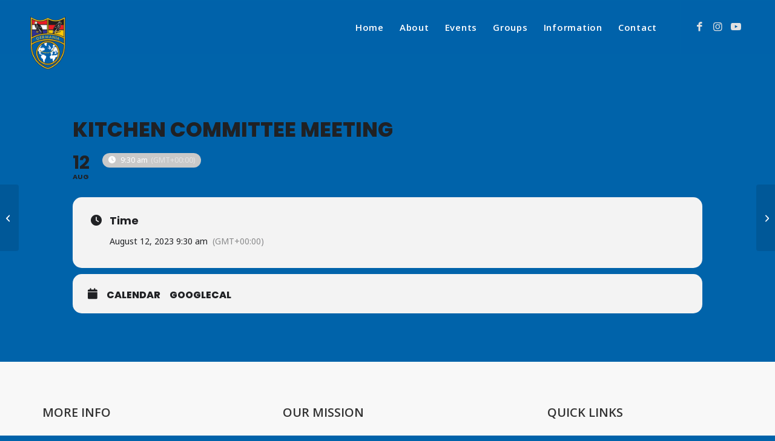

--- FILE ---
content_type: text/html; charset=UTF-8
request_url: https://germaniasociety.com/events/kitchen-committee-meeting-5/
body_size: 13219
content:
<!DOCTYPE html>
<html lang="en-US" prefix="og: https://ogp.me/ns#" class="html_stretched responsive av-preloader-disabled  html_header_top html_logo_left html_main_nav_header html_menu_right html_slim html_header_sticky html_header_shrinking html_mobile_menu_tablet html_header_searchicon_disabled html_content_align_center html_header_unstick_top_disabled html_header_stretch_disabled html_av-overlay-full html_av-submenu-noclone html_entry_id_4415 av-cookies-no-cookie-consent av-no-preview av-default-lightbox html_text_menu_active av-mobile-menu-switch-default">
<head>
<meta charset="UTF-8" /><link rel="preconnect" href="https://fonts.gstatic.com/" crossorigin />
<meta name="robots" content="index, follow" />


<!-- mobile setting -->
<meta name="viewport" content="width=device-width, initial-scale=1">

<!-- Scripts/CSS and wp_head hook -->
<meta name="viewport" content="width=device-width, initial-scale=1" />

<!-- Search Engine Optimization by Rank Math PRO - https://rankmath.com/ -->
<title>Kitchen Committee Meeting - Germania Society of Cincinnati</title>
<meta name="robots" content="follow, index, max-snippet:-1, max-video-preview:-1, max-image-preview:large"/>
<link rel="canonical" href="https://germaniasociety.com/events/kitchen-committee-meeting-5/" />
<meta property="og:locale" content="en_US" />
<meta property="og:type" content="article" />
<meta property="og:title" content="Kitchen Committee Meeting - Germania Society of Cincinnati" />
<meta property="og:url" content="https://germaniasociety.com/events/kitchen-committee-meeting-5/" />
<meta property="og:site_name" content="Germania Society of Cincinnati" />
<meta name="twitter:card" content="summary_large_image" />
<meta name="twitter:title" content="Kitchen Committee Meeting - Germania Society of Cincinnati" />
<!-- /Rank Math WordPress SEO plugin -->

<title>Kitchen Committee Meeting - Germania Society of Cincinnati</title>
<link rel='dns-prefetch' href='//maps.googleapis.com' />
<link rel='dns-prefetch' href='//meet.jit.si' />
<link rel='dns-prefetch' href='//fonts.googleapis.com' />
<link rel="alternate" type="application/rss+xml" title="Germania Society of Cincinnati &raquo; Feed" href="https://germaniasociety.com/feed/" />
<link rel="alternate" type="application/rss+xml" title="Germania Society of Cincinnati &raquo; Comments Feed" href="https://germaniasociety.com/comments/feed/" />
<link rel="alternate" title="oEmbed (JSON)" type="application/json+oembed" href="https://germaniasociety.com/wp-json/oembed/1.0/embed?url=https%3A%2F%2Fgermaniasociety.com%2Fevents%2Fkitchen-committee-meeting-5%2F" />
<link rel="alternate" title="oEmbed (XML)" type="text/xml+oembed" href="https://germaniasociety.com/wp-json/oembed/1.0/embed?url=https%3A%2F%2Fgermaniasociety.com%2Fevents%2Fkitchen-committee-meeting-5%2F&#038;format=xml" />

<script>WebFontConfig={google:{families:["Noto Sans:400,400italic,700:latin,latin-ext","Poppins:700,800,900:latin,latin-ext"]}};if ( typeof WebFont === "object" && typeof WebFont.load === "function" ) { WebFont.load( WebFontConfig ); }</script><script data-optimized="1" src="https://germaniasociety.com/wp-content/plugins/litespeed-cache/assets/js/webfontloader.min.js"></script><link data-optimized="2" rel="stylesheet" href="https://germaniasociety.com/wp-content/litespeed/css/531c5c2a328f99c4a03afed0edf7714d.css?ver=b1530" /><script>var __litespeed_var_0__="0609ae44c1";</script>












<link rel="https://api.w.org/" href="https://germaniasociety.com/wp-json/" /><link rel="alternate" title="JSON" type="application/json" href="https://germaniasociety.com/wp-json/wp/v2/ajde_events/4415" /><link rel="EditURI" type="application/rsd+xml" title="RSD" href="https://germaniasociety.com/xmlrpc.php?rsd" />
<meta name="generator" content="WordPress 6.9" />
<link rel='shortlink' href='https://germaniasociety.com/?p=4415' />

<link rel="alternate" href="https://germaniasociety.com/events/kitchen-committee-meeting-5/" hreflang="x-default">
<link rel="alternate" href="https://germaniasociety.com/events/kitchen-committee-meeting-5/" hreflang="en">
<link rel="alternate" href="https://germaniasociety.com/events/kitchen-committee-meeting-5/" hreflang="en-gb">
<link rel="alternate" href="https://germaniasociety.com/events/kitchen-committee-meeting-5/" hreflang="en-ie">
<link rel="alternate" href="https://germaniasociety.com/events/kitchen-committee-meeting-5/" hreflang="en-ca">


<!--[if lt IE 9]><script src="https://germaniasociety.com/wp-content/themes/enfold/js/html5shiv.js"></script><![endif]--><link rel="profile" href="https://gmpg.org/xfn/11" />
<link rel="alternate" type="application/rss+xml" title="Germania Society of Cincinnati RSS2 Feed" href="https://germaniasociety.com/feed/" />
<link rel="pingback" href="https://germaniasociety.com/xmlrpc.php" />
				<meta name="robots" content="all"/>
				<meta property="description" content="" />
				<meta property="og:type" content="event" /> 
				<meta property="og:title" content="Kitchen Committee Meeting" />
				<meta property="og:url" content="https://germaniasociety.com/events/kitchen-committee-meeting-5/" />
				<meta property="og:description" content="" />
												<meta name="twitter:card" content="summary_large_image">
				<meta name="twitter:title" content="Kitchen Committee Meeting">
				<meta name="twitter:description" content="">
								
<!-- To speed up the rendering and to display the site as fast as possible to the user we include some styles and scripts for above the fold content inline -->


<!--
Debugging Info for Theme support: 

Theme: Enfold
Version: 7.1.3
Installed: enfold
AviaFramework Version: 5.6
AviaBuilder Version: 6.0
aviaElementManager Version: 1.0.1
- - - - - - - - - - -
ChildTheme: Enfold Child
ChildTheme Version: 1.0
ChildTheme Installed: enfold

- - - - - - - - - - -
ML:512-PU:233-PLA:11
WP:6.9
Compress: CSS:all theme files - JS:all theme files
Updates: disabled
PLAu:11
-->

</head>

<body id="top" class="wp-singular ajde_events-template-default single single-ajde_events postid-4415 wp-theme-enfold wp-child-theme-enfold-child stretched rtl_columns av-curtain-numeric open_sans  post-type-ajde_events avia-responsive-images-support av-recaptcha-enabled av-google-badge-hide" itemscope="itemscope" itemtype="https://schema.org/WebPage" >

	
	<div id='wrap_all'>

	
<header id='header' class='all_colors header_color light_bg_color  av_header_top av_logo_left av_main_nav_header av_menu_right av_slim av_header_sticky av_header_shrinking av_header_stretch_disabled av_mobile_menu_tablet av_header_searchicon_disabled av_header_unstick_top_disabled av_bottom_nav_disabled  av_header_border_disabled'  data-av_shrink_factor='50' role="banner" itemscope="itemscope" itemtype="https://schema.org/WPHeader" >

		<div  id='header_main' class='container_wrap container_wrap_logo'>

        <div class='container av-logo-container'><div class='inner-container'><span class='logo avia-standard-logo'><a href='https://germaniasociety.com/' class='' aria-label='Germania Society of Cincinnati' ><img data-lazyloaded="1" src="1" data-src="/wp-content/uploads/2020/03/germania_weblogo_138x208_04e.png" height="100" width="300" alt='Germania Society of Cincinnati' title='' /><noscript><img src="/wp-content/uploads/2020/03/germania_weblogo_138x208_04e.png" height="100" width="300" alt='Germania Society of Cincinnati' title='' /></noscript></a></span><nav class='main_menu' data-selectname='Select a page'  role="navigation" itemscope="itemscope" itemtype="https://schema.org/SiteNavigationElement" ><div class="avia-menu av-main-nav-wrap av_menu_icon_beside"><ul role="menu" class="menu av-main-nav" id="avia-menu"><li role="menuitem" id="menu-item-85" class="menu-item menu-item-type-custom menu-item-object-custom menu-item-home menu-item-top-level menu-item-top-level-1"><a href="https://germaniasociety.com/" itemprop="url" tabindex="0"><span class="avia-bullet"></span><span class="avia-menu-text">Home</span><span class="avia-menu-fx"><span class="avia-arrow-wrap"><span class="avia-arrow"></span></span></span></a></li>
<li role="menuitem" id="menu-item-323" class="menu-item menu-item-type-post_type menu-item-object-page menu-item-has-children menu-item-top-level menu-item-top-level-2"><a href="https://germaniasociety.com/about/" itemprop="url" tabindex="0"><span class="avia-bullet"></span><span class="avia-menu-text">About</span><span class="avia-menu-fx"><span class="avia-arrow-wrap"><span class="avia-arrow"></span></span></span></a>


<ul class="sub-menu">
	<li role="menuitem" id="menu-item-3079" class="menu-item menu-item-type-post_type menu-item-object-page"><a href="https://germaniasociety.com/grounds-map/" itemprop="url" tabindex="0"><span class="avia-bullet"></span><span class="avia-menu-text">Our Facility</span></a></li>
	<li role="menuitem" id="menu-item-1676" class="menu-item menu-item-type-post_type menu-item-object-page"><a href="https://germaniasociety.com/rentals/" itemprop="url" tabindex="0"><span class="avia-bullet"></span><span class="avia-menu-text">Host Your Event at Germania</span></a></li>
	<li role="menuitem" id="menu-item-1572" class="menu-item menu-item-type-post_type menu-item-object-page"><a href="https://germaniasociety.com/become-a-member/" itemprop="url" tabindex="0"><span class="avia-bullet"></span><span class="avia-menu-text">Membership Information</span></a></li>
	<li role="menuitem" id="menu-item-1573" class="menu-item menu-item-type-post_type menu-item-object-page"><a href="https://germaniasociety.com/volunteers/" itemprop="url" tabindex="0"><span class="avia-bullet"></span><span class="avia-menu-text">How You Can Help</span></a></li>
	<li role="menuitem" id="menu-item-4386" class="menu-item menu-item-type-post_type menu-item-object-page"><a href="https://germaniasociety.com/german-kultur-and-history/" itemprop="url" tabindex="0"><span class="avia-bullet"></span><span class="avia-menu-text">German Kultur and History</span></a></li>
</ul>
</li>
<li role="menuitem" id="menu-item-2479" class="menu-item menu-item-type-post_type menu-item-object-page menu-item-has-children menu-item-top-level menu-item-top-level-3"><a href="https://germaniasociety.com/events-calendar/" itemprop="url" tabindex="0"><span class="avia-bullet"></span><span class="avia-menu-text">Events</span><span class="avia-menu-fx"><span class="avia-arrow-wrap"><span class="avia-arrow"></span></span></span></a>


<ul class="sub-menu">
	<li role="menuitem" id="menu-item-3074" class="menu-item menu-item-type-post_type menu-item-object-page"><a href="https://germaniasociety.com/oktoberfest/" itemprop="url" tabindex="0"><span class="avia-bullet"></span><span class="avia-menu-text">Germania Oktoberfest</span></a></li>
	<li role="menuitem" id="menu-item-3037" class="menu-item menu-item-type-post_type menu-item-object-page"><a href="https://germaniasociety.com/christkindlmarkt/" itemprop="url" tabindex="0"><span class="avia-bullet"></span><span class="avia-menu-text">Christkindlmarkt</span></a></li>
	<li role="menuitem" id="menu-item-2758" class="menu-item menu-item-type-post_type menu-item-object-page"><a href="https://germaniasociety.com/fish-fry/" itemprop="url" tabindex="0"><span class="avia-bullet"></span><span class="avia-menu-text">Fish Fry</span></a></li>
	<li role="menuitem" id="menu-item-2654" class="menu-item menu-item-type-post_type menu-item-object-page"><a href="https://germaniasociety.com/biergarten-experience/" itemprop="url" tabindex="0"><span class="avia-bullet"></span><span class="avia-menu-text">Summer Biergarten Series</span></a></li>
	<li role="menuitem" id="menu-item-332" class="menu-item menu-item-type-post_type menu-item-object-page"><a href="https://germaniasociety.com/volksmarch/" itemprop="url" tabindex="0"><span class="avia-bullet"></span><span class="avia-menu-text">Volksmarch</span></a></li>
</ul>
</li>
<li role="menuitem" id="menu-item-4053" class="menu-item menu-item-type-custom menu-item-object-custom menu-item-has-children menu-item-top-level menu-item-top-level-4"><a href="#" itemprop="url" tabindex="0"><span class="avia-bullet"></span><span class="avia-menu-text">Groups</span><span class="avia-menu-fx"><span class="avia-arrow-wrap"><span class="avia-arrow"></span></span></span></a>


<ul class="sub-menu">
	<li role="menuitem" id="menu-item-4048" class="menu-item menu-item-type-custom menu-item-object-custom"><a href="https://germaniasociety.com/schutzenverein/" itemprop="url" tabindex="0"><span class="avia-bullet"></span><span class="avia-menu-text">Schützenverein</span></a></li>
	<li role="menuitem" id="menu-item-4052" class="menu-item menu-item-type-post_type menu-item-object-page"><a href="https://germaniasociety.com/jagdhornblaser-gruppe/" itemprop="url" tabindex="0"><span class="avia-bullet"></span><span class="avia-menu-text">Jagdhornbläser Gruppe</span></a></li>
	<li role="menuitem" id="menu-item-4051" class="menu-item menu-item-type-post_type menu-item-object-page"><a href="https://germaniasociety.com/karneval/" itemprop="url" tabindex="0"><span class="avia-bullet"></span><span class="avia-menu-text">Karneval</span></a></li>
	<li role="menuitem" id="menu-item-4049" class="menu-item menu-item-type-post_type menu-item-object-page"><a href="https://germaniasociety.com/scouts-cubs/" itemprop="url" tabindex="0"><span class="avia-bullet"></span><span class="avia-menu-text">Scout Troops and Cub Pack</span></a></li>
</ul>
</li>
<li role="menuitem" id="menu-item-2307" class="menu-item menu-item-type-custom menu-item-object-custom menu-item-has-children menu-item-top-level menu-item-top-level-5"><a href="#" itemprop="url" tabindex="0"><span class="avia-bullet"></span><span class="avia-menu-text">Information</span><span class="avia-menu-fx"><span class="avia-arrow-wrap"><span class="avia-arrow"></span></span></span></a>


<ul class="sub-menu">
	<li role="menuitem" id="menu-item-5419" class="menu-item menu-item-type-custom menu-item-object-custom"><a href="https://germaniasociety.com/volunteers/" itemprop="url" tabindex="0"><span class="avia-bullet"></span><span class="avia-menu-text">Volunteer</span></a></li>
	<li role="menuitem" id="menu-item-5418" class="menu-item menu-item-type-custom menu-item-object-custom"><a href="https://germaniasociety.com/?page_id=1567" itemprop="url" tabindex="0"><span class="avia-bullet"></span><span class="avia-menu-text">Become A Member</span></a></li>
	<li role="menuitem" id="menu-item-1570" class="menu-item menu-item-type-post_type menu-item-object-page"><a href="https://germaniasociety.com/directions/" itemprop="url" tabindex="0"><span class="avia-bullet"></span><span class="avia-menu-text">Directions</span></a></li>
	<li role="menuitem" id="menu-item-6079" class="menu-item menu-item-type-post_type menu-item-object-page"><a href="https://germaniasociety.com/calendar/" itemprop="url" tabindex="0"><span class="avia-bullet"></span><span class="avia-menu-text">Calendar</span></a></li>
</ul>
</li>
<li role="menuitem" id="menu-item-197" class="menu-item menu-item-type-post_type menu-item-object-page menu-item-mega-parent  menu-item-top-level menu-item-top-level-6"><a href="https://germaniasociety.com/contact/" itemprop="url" tabindex="0"><span class="avia-bullet"></span><span class="avia-menu-text">Contact</span><span class="avia-menu-fx"><span class="avia-arrow-wrap"><span class="avia-arrow"></span></span></span></a></li>
<li class="av-burger-menu-main menu-item-avia-special " role="menuitem">
	        			<a href="#" aria-label="Menu" aria-hidden="false">
							<span class="av-hamburger av-hamburger--spin av-js-hamburger">
								<span class="av-hamburger-box">
						          <span class="av-hamburger-inner"></span>
						          <strong>Menu</strong>
								</span>
							</span>
							<span class="avia_hidden_link_text">Menu</span>
						</a>
	        		   </li></ul></div><ul class='noLightbox social_bookmarks icon_count_3'><li class='social_bookmarks_facebook av-social-link-facebook social_icon_1 avia_social_iconfont'><a  target="_blank" aria-label="Link to Facebook" href='https://www.facebook.com/GermaniaSociety/' data-av_icon='' data-av_iconfont='entypo-fontello' title="Link to Facebook" desc="Link to Facebook" title='Link to Facebook'><span class='avia_hidden_link_text'>Link to Facebook</span></a></li><li class='social_bookmarks_instagram av-social-link-instagram social_icon_2 avia_social_iconfont'><a  target="_blank" aria-label="Link to Instagram" href='https://www.instagram.com/germaniasociety/' data-av_icon='' data-av_iconfont='entypo-fontello' title="Link to Instagram" desc="Link to Instagram" title='Link to Instagram'><span class='avia_hidden_link_text'>Link to Instagram</span></a></li><li class='social_bookmarks_youtube av-social-link-youtube social_icon_3 avia_social_iconfont'><a  target="_blank" aria-label="Link to Youtube" href='https://m.youtube.com/@Germania-Society/videos' data-av_icon='' data-av_iconfont='entypo-fontello' title="Link to Youtube" desc="Link to Youtube" title='Link to Youtube'><span class='avia_hidden_link_text'>Link to Youtube</span></a></li></ul></nav></div> </div> 
		<!-- end container_wrap-->
		</div>
<div class="header_bg"></div>
<!-- end header -->
</header>

	<div id='main' class='all_colors' data-scroll-offset='88'>

		
<div id='main'>
	<div class='evo_page_body'>

				<div class='evo_page_content '>
		
						
				<div id="post-4415" class="post-4415 ajde_events type-ajde_events status-publish hentry evo_event_content 4415">
	
		

	<div class='eventon_main_section summary entry-summary' >

					
				
			

			
				<div id='evcal_single_event_4415' class='ajde_evcal_calendar eventon_single_event evo_sin_page immersive etttc_custom' data-eid='4415' data-l='L1' data-j='[]'>
		<div class='evo-data' data-mapformat="roadmap" data-mapzoom="18" data-mapscroll="true" data-evc_open="yes" data-mapiconurl="" data-maps_load="no" ></div>
		<div class='evo_cal_data' data-sc='{"mapformat":"roadmap","mapzoom":"18","mapscroll":"true","evc_open":"yes","mapiconurl":"","maps_load":"no"}'></div>
						
		<div id='evcal_list' class='eventon_events_list evo_sin_event_list'>
						<h1 class='evosin_event_title '>
				Kitchen Committee Meeting					
				</h1>
			<div id="event_4415_0" class="eventon_list_event evo_eventtop scheduled  event clrW no_et event_4415_0" data-event_id="4415" data-ri="0r" data-time="1691832600-1691884200" data-colr="#c4a31f" itemscope itemtype='http://schema.org/Event'><div class="evo_event_schema" style="display:none" ><a itemprop='url'  href='https://germaniasociety.com/events/kitchen-committee-meeting-5/'></a><meta itemprop='image'  /><meta itemprop='startDate' content="2023-8-12T09:30-7:00" /><meta itemprop='endDate' content="2023-8-12T23:50-7:00" /><meta itemprop='eventStatus' content="https://schema.org/EventScheduled" /><meta itemprop='eventAttendanceMode'   itemscope itemtype="https://schema.org/OfflineEventAttendanceMode"/><script type="application/ld+json">{"@context": "http://schema.org","@type": "Event",
				"@id": "event_4415_0",
				"eventAttendanceMode":"https://schema.org/OfflineEventAttendanceMode",
				"eventStatus":"https://schema.org/EventScheduled",
				"name": "Kitchen Committee Meeting",
				"url": "https://germaniasociety.com/events/kitchen-committee-meeting-5/",
				"startDate": "2023-8-12T09:30-7:00",
				"endDate": "2023-8-12T23:50-7:00",
				"image":"", 
				"description":"'Kitchen Committee Meeting'"}</script></div>
				<p class="desc_trig_outter" style=""><a data-gmap_status="null" data-exlk="0" style="border-color: #c4a31f;" id="evc_16918326004415" class="desc_trig gmaponload sin_val evcal_list_a" data-ux_val="1" data-ux_val_mob="-"  ><span class='evoet_c2 evoet_cx '><span class='evoet_dayblock evcal_cblock ' data-bgcolor='#c4a31f' data-smon='August' data-syr='2023' data-bub=''><span class='evo_start '><em class='date'>12</em><em class='month'>aug</em><em class='time'>9:30 am</em></span></span></span><span class='evoet_c3 evoet_cx evcal_desc hide_eventtopdata '><span class='evoet_title evcal_desc2 evcal_event_title ' itemprop='name'>Kitchen Committee Meeting</span><span class='evoet_cy evoet_subtitle evo_below_title' ></span><span class='evoet_cy evoet_time_expand level_3'><em class='evcal_time evo_tz_time'><i class='fa fa-clock-o'></i>9:30 am<span class='evo_tz marl5'>(GMT+00:00)</span></em> </span></span><span class='evoet_data' data-d="{&quot;loc.n&quot;:&quot;&quot;,&quot;orgs&quot;:[],&quot;tags&quot;:[]}" data-bgc="#c4a31f" data-bggrad="" ></span></a></p><div class='event_description evcal_eventcard open' style="display:block"><div class='evocard_row'><div id='event_time' class='evocard_box time' data-c='' 
					style=''><div class='evo_metarow_time evorow evcal_evdata_row evcal_evrow_sm '>
		<span class='evcal_evdata_icons'><i class='fa fa-clock'></i></span>
		<div class='evcal_evdata_cell'>							
			<h3 class='evo_h3'><span class='evcal_evdata_icons'><i class='fa fa-clock'></i></span>Time</h3><p><span class='evo_eventcard_time_t'>August 12, 2023 9:30 am</span><span class='evo_tz marr5'>(GMT+00:00)</span></p>
		</div>
	</div></div></div><div class='evocard_row'><div id='event_addtocal' class='evocard_box addtocal' data-c='' 
					style=''><div class='evo_metarow_ICS evorow evcal_evdata_row'>
			<span class='evcal_evdata_icons'><i class='fa fa-calendar-o'></i></span>
			<div class='evcal_evdata_cell'>
				<p><a href='https://germaniasociety.com/export-events/4415_0/?nonce=39662263cc' rel='nofollow' class='evo_ics_nCal' title='Add to your calendar'>Calendar</a><a href='https://www.google.com/calendar/event?action=TEMPLATE&text=Kitchen+Committee+Meeting&dates=20230812T093000Z%2F20230812T235000Z&ctz=UTC&details=Kitchen Committee Meeting&location=' target='_blank' rel='nofollow' class='evo_ics_gCal' title='Add to google calendar'>GoogleCal</a></p>	
			</div>
		</div></div></div><div class='evo_card_row_end evcal_close' title='Close'></div></div><div class='clear end'></div></div>		</div>

					<div id='eventon_comments'>


<div class='comment-entry post-entry'>


</div>
</div>
			</div><!---ajde_evcal_calendar-->

	</div>

		

</div>


				
				

		
		</div><!-- evo_page_content-->
	</div><!-- #primary -->	

</div>	

<div class="footer-page-content footer_color" id="footer-page">
<div id='av_section_1'  class='avia-section av-7pz3lf-eb60470e005c86364d80afefd1296b32 main_color avia-section-default avia-no-border-styling  avia-builder-el-0  avia-builder-el-no-sibling  avia-bg-style-scroll container_wrap fullsize'  ><div class='container av-section-cont-open' ><main  role="main" itemprop="mainContentOfPage"  class='template-page content  av-content-full alpha units'><div class='post-entry post-entry-type-page post-entry-4415'><div class='entry-content-wrapper clearfix'>


<div  class='flex_column av-6gaamr-bbe5061540b1483fdaa0c2226a0fd6e4 av_one_third  avia-builder-el-1  el_before_av_one_third  avia-builder-el-first  first flex_column_div  '     >
<section  class='av_textblock_section av-k8yp15pn-b0279b2f318366d41747056529c41fd3 '   itemscope="itemscope" itemtype="https://schema.org/CreativeWork" ><div class='avia_textblock'  itemprop="text" ><p><strong>MORE INFO</strong></p>
</div></section>
<section  class='av_textblock_section av-k8rsvzqy-dc62cf3838b76e9ef0139ffbaeac2594 '   itemscope="itemscope" itemtype="https://schema.org/CreativeWork" ><div class='avia_textblock'  itemprop="text" ><div class="textwidget custom-html-widget">
<p><a href="tel:+1-513-742-0060" target="_blank" rel="noopener noreferrer">(513) 742-0060</a></p>
<p class="footer-nap"><a href="https://goo.gl/maps/knaKtVtVeu1uMeK16" target="_blank" rel="noopener noreferrer">3529 W Kemper Rd<br />
Cincinnati, OH 45251</a></p>
</div>
</div></section>
<div  class='avia-buttonrow-wrap av-k8rucix7-4d151955f7b58a7f68487b3bc08e2e37 avia-buttonrow-left  avia-builder-el-4  el_after_av_textblock  avia-builder-el-last '>


<a href="https://www.facebook.com/GermaniaSociety/" class="avia-button av-1oyzu-edef4d7c659b0959d689f61fb75e9a9c avia-icon_select-yes-left-icon avia-size-medium av-button-notext" target="_blank" rel="noopener noreferrer"><span class='avia_button_icon avia_button_icon_left avia-iconfont avia-font-entypo-fontello' data-av_icon='' data-av_iconfont='entypo-fontello' ></span><span class='avia_iconbox_title' ></span></a>


<a href="https://www.instagram.com/germaniasociety/" class="avia-button av-14gvm-6420d3f35d0b665463877bdcb97dc984 avia-icon_select-yes-left-icon avia-size-medium av-button-notext" target="_blank" rel="noopener noreferrer"><span class='avia_button_icon avia_button_icon_left avia-iconfont avia-font-entypo-fontello' data-av_icon='' data-av_iconfont='entypo-fontello' ></span><span class='avia_iconbox_title' ></span></a>


<a href="https://m.youtube.com/@Germania-Society/videos" class="avia-button av-lviiczvh-61cb8a54dd010fa64f34c596f59d2309 avia-icon_select-yes-left-icon avia-size-medium av-button-notext" target="_blank" rel="noopener noreferrer"><span class='avia_button_icon avia_button_icon_left avia-iconfont avia-font-entypo-fontello' data-av_icon='' data-av_iconfont='entypo-fontello' ></span><span class='avia_iconbox_title' ></span></a>
</div></div>

<div  class='flex_column av-1vean7-4fde0613e9655f82bf625a50e65443cd av_one_third  avia-builder-el-5  el_after_av_one_third  el_before_av_one_third  flex_column_div av-zero-column-padding  '     >
<section  class='av_textblock_section av-k8yp15pn-4-ceca96b03785b22716dd66ebcce832f2 '   itemscope="itemscope" itemtype="https://schema.org/CreativeWork" ><div class='avia_textblock'  itemprop="text" ><p style="text-align: left;"><strong>OUR MISSION</strong></p>
</div></section>
<section  class='av_textblock_section av-k8rsvzqy-3-e84f5c00a4b5ddef6aa6eebd2d707353 '   itemscope="itemscope" itemtype="https://schema.org/CreativeWork" ><div class='avia_textblock'  itemprop="text" ><p style="text-align: left;">The Mission of the Germania Society shall be to maintain and perpetuate German Heritage in the Greater Cincinnati region. Our purpose will be to uphold the customs and traditions of Germany.</p>
</div></section></div>

<div  class='flex_column av-4cc8pf-0a594d6ac125f031ec6fc5ccbbce2152 av_one_third  avia-builder-el-8  el_after_av_one_third  avia-builder-el-last  flex_column_div  '     >
<section  class='av_textblock_section av-k8yp15pn-2-f880b15eb498d90b0e28bea200fad470 '   itemscope="itemscope" itemtype="https://schema.org/CreativeWork" ><div class='avia_textblock'  itemprop="text" ><p style="text-align: left;"><strong>QUICK LINKS</strong></p>
</div></section>
<section  class='av_textblock_section av-k8rsvzqy-1-b55eff264e7ee9de0af05ae27c2b0c89 '   itemscope="itemscope" itemtype="https://schema.org/CreativeWork" ><div class='avia_textblock'  itemprop="text" ><p style="text-align: left;"><a href="https://germaniasociety.com/?page_id=1555">Directions</a></p>
<p style="text-align: left;"><a href="https://germaniasociety.com/parking/">Parking</a></p>
<p style="text-align: left;"><a href="https://germaniasociety.com/volunteers/">Volunteers</a></p>
<p style="text-align: left;"><a href="https://germaniasociety.com/?page_id=1567">Become a Member</a></p>
</div></section></div>
</div></div></main><!-- close content main element --> <!-- section close by builder template -->		</div><!--end builder template--></div><!-- close default .container_wrap element --></div>

	
				<footer class='container_wrap socket_color' id='socket'  role="contentinfo" itemscope="itemscope" itemtype="https://schema.org/WPFooter" aria-label="Copyright and company info" >
                    <div class='container'>

                        <span class='copyright'>© Copyright [yr] Germania Society - <a href="https://robbenmedia.com/cincinnati-website-design/">Website Designed by Robben Media</a>  </span>

                        
                    </div>

	            <!-- ####### END SOCKET CONTAINER ####### -->
				</footer>


					<!-- end main -->
		</div>

		<a class='avia-post-nav avia-post-prev without-image' href='https://germaniasociety.com/events/schutzenverein-4/' title='Link to: Schutzenverein' aria-label='Schutzenverein'><span class="label iconfont avia-svg-icon avia-font-svg_entypo-fontello" data-av_svg_icon='left-open-mini' data-av_iconset='svg_entypo-fontello'><svg version="1.1" xmlns="http://www.w3.org/2000/svg" width="8" height="32" viewBox="0 0 8 32" preserveAspectRatio="xMidYMid meet" aria-labelledby='av-svg-title-1' aria-describedby='av-svg-desc-1' role="graphics-symbol" aria-hidden="true">
<title id='av-svg-title-1'>Link to: Schutzenverein</title>
<desc id='av-svg-desc-1'>Link to: Schutzenverein</desc>
<path d="M8.064 21.44q0.832 0.832 0 1.536-0.832 0.832-1.536 0l-6.144-6.208q-0.768-0.768 0-1.6l6.144-6.208q0.704-0.832 1.536 0 0.832 0.704 0 1.536l-4.992 5.504z"></path>
</svg></span><span class="entry-info-wrap"><span class="entry-info"><span class='entry-title'>Schutzenverein</span></span></span></a><a class='avia-post-nav avia-post-next without-image' href='https://germaniasociety.com/events/scouts-20/' title='Link to: Scouts' aria-label='Scouts'><span class="label iconfont avia-svg-icon avia-font-svg_entypo-fontello" data-av_svg_icon='right-open-mini' data-av_iconset='svg_entypo-fontello'><svg version="1.1" xmlns="http://www.w3.org/2000/svg" width="8" height="32" viewBox="0 0 8 32" preserveAspectRatio="xMidYMid meet" aria-labelledby='av-svg-title-2' aria-describedby='av-svg-desc-2' role="graphics-symbol" aria-hidden="true">
<title id='av-svg-title-2'>Link to: Scouts</title>
<desc id='av-svg-desc-2'>Link to: Scouts</desc>
<path d="M0.416 21.44l5.056-5.44-5.056-5.504q-0.832-0.832 0-1.536 0.832-0.832 1.536 0l6.144 6.208q0.768 0.832 0 1.6l-6.144 6.208q-0.704 0.832-1.536 0-0.832-0.704 0-1.536z"></path>
</svg></span><span class="entry-info-wrap"><span class="entry-info"><span class='entry-title'>Scouts</span></span></span></a><!-- end wrap_all --></div>
<a href='#top' title='Scroll to top' id='scroll-top-link' class='avia-svg-icon avia-font-svg_entypo-fontello' data-av_svg_icon='up-open' data-av_iconset='svg_entypo-fontello' tabindex='-1' aria-hidden='true'>
	<svg version="1.1" xmlns="http://www.w3.org/2000/svg" width="19" height="32" viewBox="0 0 19 32" preserveAspectRatio="xMidYMid meet" aria-labelledby='av-svg-title-3' aria-describedby='av-svg-desc-3' role="graphics-symbol" aria-hidden="true">
<title id='av-svg-title-3'>Scroll to top</title>
<desc id='av-svg-desc-3'>Scroll to top</desc>
<path d="M18.048 18.24q0.512 0.512 0.512 1.312t-0.512 1.312q-1.216 1.216-2.496 0l-6.272-6.016-6.272 6.016q-1.28 1.216-2.496 0-0.512-0.512-0.512-1.312t0.512-1.312l7.488-7.168q0.512-0.512 1.28-0.512t1.28 0.512z"></path>
</svg>	<span class="avia_hidden_link_text">Scroll to top</span>
</a>

<div id="fb-root"></div>

<script type="speculationrules">
{"prefetch":[{"source":"document","where":{"and":[{"href_matches":"/*"},{"not":{"href_matches":["/wp-*.php","/wp-admin/*","/wp-content/uploads/*","/wp-content/*","/wp-content/plugins/*","/wp-content/themes/enfold-child/*","/wp-content/themes/enfold/*","/*\\?(.+)"]}},{"not":{"selector_matches":"a[rel~=\"nofollow\"]"}},{"not":{"selector_matches":".no-prefetch, .no-prefetch a"}}]},"eagerness":"conservative"}]}
</script>
				
		
 
 
 <div class='evo_elms'><em class='evo_tooltip_box'></em></div><div id='evo_global_data' data-d='{"calendars":[]}'></div><div id='evo_lightboxes' class='evo_lightboxes' style='display:none'>					<div class='evo_lightbox eventcard eventon_events_list' id='' >
						<div class="evo_content_in">													
							<div class="evo_content_inin">
								<div class="evo_lightbox_content">
									<div class='evo_lb_closer'>
										<span class='evolbclose '>X</span>
									</div>
									<div class='evo_lightbox_body eventon_list_event evo_pop_body evcal_eventcard'> </div>
								</div>
							</div>							
						</div>
					</div>
					</div><script type="text/javascript" src="https://germaniasociety.com/wp-includes/js/jquery/jquery.min.js" id="jquery-core-js"></script>


<script type="text/javascript" src="https://maps.googleapis.com/maps/api/js?ver=1.0" id="evcal_gmaps-js"></script>











<script type="text/javascript" id="avia_google_recaptcha_front_script-js-extra">
/* <![CDATA[ */
var AviaReCAPTCHA_front = {"version":"avia_recaptcha_v2","site_key2":"6LeqVl4pAAAAAEprbEBwCMVpoMq_bOODojjBbNOx","site_key3":"","api":"https://www.google.com/recaptcha/api.js","api_lang":"en","avia_api_script":"https://germaniasociety.com/wp-content/themes/enfold/framework/js/conditional_load/avia_google_recaptcha_api.js","theme":"light","score":"0.5","verify_nonce":"ba2da005c0","cannot_use":"\u003Ch3 class=\"av-recaptcha-error-main\"\u003ESorry, a problem occurred trying to communicate with Google reCAPTCHA API. You are currently not able to submit the contact form. Please try again later - reload the page and also check your internet connection.\u003C/h3\u003E","init_error_msg":"Initial setting failed. Sitekey 2 and/or sitekey 3 missing in frontend.","v3_timeout_pageload":"Timeout occurred connecting to V3 API on initial pageload","v3_timeout_verify":"Timeout occurred connecting to V3 API on verifying submit","v2_timeout_verify":"Timeout occurred connecting to V2 API on verifying you as human. Please try again and check your internet connection. It might be necessary to reload the page.","verify_msg":"Verify....","connection_error":"Could not connect to the internet. Please reload the page and try again.","validate_first":"Please validate that you are a human first","validate_submit":"Before submitting we validate that you are a human first.","no_token":"Missing internal token on valid submit - unable to proceed.","invalid_version":"Invalid reCAPTCHA version found.","api_load_error":"Google reCAPTCHA API could not be loaded."};
//# sourceURL=avia_google_recaptcha_front_script-js-extra
/* ]]> */
</script>

<script type="text/javascript" id="avia-footer-scripts-js-extra">
/* <![CDATA[ */
var AviaReCAPTCHA_front = {"version":"avia_recaptcha_v2","site_key2":"6LeqVl4pAAAAAEprbEBwCMVpoMq_bOODojjBbNOx","site_key3":"","api":"https://www.google.com/recaptcha/api.js","api_lang":"en","avia_api_script":"https://germaniasociety.com/wp-content/themes/enfold/framework/js/conditional_load/avia_google_recaptcha_api.js","theme":"light","score":"0.5","verify_nonce":"ba2da005c0","cannot_use":"\u003Ch3 class=\"av-recaptcha-error-main\"\u003ESorry, a problem occurred trying to communicate with Google reCAPTCHA API. You are currently not able to submit the contact form. Please try again later - reload the page and also check your internet connection.\u003C/h3\u003E","init_error_msg":"Initial setting failed. Sitekey 2 and/or sitekey 3 missing in frontend.","v3_timeout_pageload":"Timeout occurred connecting to V3 API on initial pageload","v3_timeout_verify":"Timeout occurred connecting to V3 API on verifying submit","v2_timeout_verify":"Timeout occurred connecting to V2 API on verifying you as human. Please try again and check your internet connection. It might be necessary to reload the page.","verify_msg":"Verify....","connection_error":"Could not connect to the internet. Please reload the page and try again.","validate_first":"Please validate that you are a human first","validate_submit":"Before submitting we validate that you are a human first.","no_token":"Missing internal token on valid submit - unable to proceed.","invalid_version":"Invalid reCAPTCHA version found.","api_load_error":"Google reCAPTCHA API could not be loaded."};
//# sourceURL=avia-footer-scripts-js-extra
/* ]]> */
</script>


<!-- google webfont font replacement -->

			
			
<script type='text/javascript'>

	(function($) {

			/*	check if google analytics tracking is disabled by user setting via cookie - or user must opt in.	*/

			var analytics_code = "\n<!-- Global site tag (gtag.js) - Google Analytics -->\n<script id='google_analytics_script' class='google_analytics_scripts' async src='https:\/\/www.googletagmanager.com\/gtag\/js?id=UA-146466663-1\n\n<!-- Google Tag Manager -->\n<script>(function(w,d,s,l,i){w[l]=w[l]||[];w[l].push({'gtm.start':\nnew Date().getTime(),event:'gtm.js'});var f=d.getElementsByTagName(s)[0],\nj=d.createElement(s),dl=l!='dataLayer'?'&l='+l:'';j.async=true;j.src=\n'https:\/\/www.googletagmanager.com\/gtm.js?id='+i+dl;f.parentNode.insertBefore(j,f);\n})(window,document,'script','dataLayer','GTM-W9C4T4VF');<\/script>\n<!-- End Google Tag Manager -->'><\/script>\n<script class='google_analytics_scripts' type='text\/javascript'>\nwindow.dataLayer = window.dataLayer || [];\nfunction gtag(){dataLayer.push(arguments);}\ngtag('js', new Date());\ngtag('config', 'UA-146466663-1\n\n<!-- Google Tag Manager -->\n<script>(function(w,d,s,l,i){w[l]=w[l]||[];w[l].push({'gtm.start':\nnew Date().getTime(),event:'gtm.js'});var f=d.getElementsByTagName(s)[0],\nj=d.createElement(s),dl=l!='dataLayer'?'&l='+l:'';j.async=true;j.src=\n'https:\/\/www.googletagmanager.com\/gtm.js?id='+i+dl;f.parentNode.insertBefore(j,f);\n})(window,document,'script','dataLayer','GTM-W9C4T4VF');<\/script>\n<!-- End Google Tag Manager -->', { 'anonymize_ip': true });\n<\/script>\n".replace(/\"/g, '"' );
			var html = document.getElementsByTagName('html')[0];

			$('html').on( 'avia-cookie-settings-changed', function(e)
			{
					var cookie_check = html.className.indexOf('av-cookies-needs-opt-in') >= 0 || html.className.indexOf('av-cookies-can-opt-out') >= 0;
					var allow_continue = true;
					var silent_accept_cookie = html.className.indexOf('av-cookies-user-silent-accept') >= 0;
					var script_loaded = $( 'script.google_analytics_scripts' );

					if( cookie_check && ! silent_accept_cookie )
					{
						if( ! document.cookie.match(/aviaCookieConsent/) || html.className.indexOf('av-cookies-session-refused') >= 0 )
						{
							allow_continue = false;
						}
						else
						{
							if( ! document.cookie.match(/aviaPrivacyRefuseCookiesHideBar/) )
							{
								allow_continue = false;
							}
							else if( ! document.cookie.match(/aviaPrivacyEssentialCookiesEnabled/) )
							{
								allow_continue = false;
							}
							else if( document.cookie.match(/aviaPrivacyGoogleTrackingDisabled/) )
							{
								allow_continue = false;
							}
						}
					}

					//	allow 3-rd party plugins to hook (see enfold\config-cookiebot\cookiebot.js)
					if( window['wp'] && wp.hooks )
					{
						allow_continue = wp.hooks.applyFilters( 'aviaCookieConsent_allow_continue', allow_continue );
					}

					if( ! allow_continue )
					{
//						window['ga-disable-UA-146466663-1'] = true;
						if( script_loaded.length > 0 )
						{
							script_loaded.remove();
						}
					}
					else
					{
						if( script_loaded.length == 0 )
						{
							$('head').append( analytics_code );
						}
					}
			});

			$('html').trigger( 'avia-cookie-settings-changed' );

	})( jQuery );

</script><script data-no-optimize="1">window.lazyLoadOptions=Object.assign({},{threshold:300},window.lazyLoadOptions||{});!function(t,e){"object"==typeof exports&&"undefined"!=typeof module?module.exports=e():"function"==typeof define&&define.amd?define(e):(t="undefined"!=typeof globalThis?globalThis:t||self).LazyLoad=e()}(this,function(){"use strict";function e(){return(e=Object.assign||function(t){for(var e=1;e<arguments.length;e++){var n,a=arguments[e];for(n in a)Object.prototype.hasOwnProperty.call(a,n)&&(t[n]=a[n])}return t}).apply(this,arguments)}function o(t){return e({},at,t)}function l(t,e){return t.getAttribute(gt+e)}function c(t){return l(t,vt)}function s(t,e){return function(t,e,n){e=gt+e;null!==n?t.setAttribute(e,n):t.removeAttribute(e)}(t,vt,e)}function i(t){return s(t,null),0}function r(t){return null===c(t)}function u(t){return c(t)===_t}function d(t,e,n,a){t&&(void 0===a?void 0===n?t(e):t(e,n):t(e,n,a))}function f(t,e){et?t.classList.add(e):t.className+=(t.className?" ":"")+e}function _(t,e){et?t.classList.remove(e):t.className=t.className.replace(new RegExp("(^|\\s+)"+e+"(\\s+|$)")," ").replace(/^\s+/,"").replace(/\s+$/,"")}function g(t){return t.llTempImage}function v(t,e){!e||(e=e._observer)&&e.unobserve(t)}function b(t,e){t&&(t.loadingCount+=e)}function p(t,e){t&&(t.toLoadCount=e)}function n(t){for(var e,n=[],a=0;e=t.children[a];a+=1)"SOURCE"===e.tagName&&n.push(e);return n}function h(t,e){(t=t.parentNode)&&"PICTURE"===t.tagName&&n(t).forEach(e)}function a(t,e){n(t).forEach(e)}function m(t){return!!t[lt]}function E(t){return t[lt]}function I(t){return delete t[lt]}function y(e,t){var n;m(e)||(n={},t.forEach(function(t){n[t]=e.getAttribute(t)}),e[lt]=n)}function L(a,t){var o;m(a)&&(o=E(a),t.forEach(function(t){var e,n;e=a,(t=o[n=t])?e.setAttribute(n,t):e.removeAttribute(n)}))}function k(t,e,n){f(t,e.class_loading),s(t,st),n&&(b(n,1),d(e.callback_loading,t,n))}function A(t,e,n){n&&t.setAttribute(e,n)}function O(t,e){A(t,rt,l(t,e.data_sizes)),A(t,it,l(t,e.data_srcset)),A(t,ot,l(t,e.data_src))}function w(t,e,n){var a=l(t,e.data_bg_multi),o=l(t,e.data_bg_multi_hidpi);(a=nt&&o?o:a)&&(t.style.backgroundImage=a,n=n,f(t=t,(e=e).class_applied),s(t,dt),n&&(e.unobserve_completed&&v(t,e),d(e.callback_applied,t,n)))}function x(t,e){!e||0<e.loadingCount||0<e.toLoadCount||d(t.callback_finish,e)}function M(t,e,n){t.addEventListener(e,n),t.llEvLisnrs[e]=n}function N(t){return!!t.llEvLisnrs}function z(t){if(N(t)){var e,n,a=t.llEvLisnrs;for(e in a){var o=a[e];n=e,o=o,t.removeEventListener(n,o)}delete t.llEvLisnrs}}function C(t,e,n){var a;delete t.llTempImage,b(n,-1),(a=n)&&--a.toLoadCount,_(t,e.class_loading),e.unobserve_completed&&v(t,n)}function R(i,r,c){var l=g(i)||i;N(l)||function(t,e,n){N(t)||(t.llEvLisnrs={});var a="VIDEO"===t.tagName?"loadeddata":"load";M(t,a,e),M(t,"error",n)}(l,function(t){var e,n,a,o;n=r,a=c,o=u(e=i),C(e,n,a),f(e,n.class_loaded),s(e,ut),d(n.callback_loaded,e,a),o||x(n,a),z(l)},function(t){var e,n,a,o;n=r,a=c,o=u(e=i),C(e,n,a),f(e,n.class_error),s(e,ft),d(n.callback_error,e,a),o||x(n,a),z(l)})}function T(t,e,n){var a,o,i,r,c;t.llTempImage=document.createElement("IMG"),R(t,e,n),m(c=t)||(c[lt]={backgroundImage:c.style.backgroundImage}),i=n,r=l(a=t,(o=e).data_bg),c=l(a,o.data_bg_hidpi),(r=nt&&c?c:r)&&(a.style.backgroundImage='url("'.concat(r,'")'),g(a).setAttribute(ot,r),k(a,o,i)),w(t,e,n)}function G(t,e,n){var a;R(t,e,n),a=e,e=n,(t=Et[(n=t).tagName])&&(t(n,a),k(n,a,e))}function D(t,e,n){var a;a=t,(-1<It.indexOf(a.tagName)?G:T)(t,e,n)}function S(t,e,n){var a;t.setAttribute("loading","lazy"),R(t,e,n),a=e,(e=Et[(n=t).tagName])&&e(n,a),s(t,_t)}function V(t){t.removeAttribute(ot),t.removeAttribute(it),t.removeAttribute(rt)}function j(t){h(t,function(t){L(t,mt)}),L(t,mt)}function F(t){var e;(e=yt[t.tagName])?e(t):m(e=t)&&(t=E(e),e.style.backgroundImage=t.backgroundImage)}function P(t,e){var n;F(t),n=e,r(e=t)||u(e)||(_(e,n.class_entered),_(e,n.class_exited),_(e,n.class_applied),_(e,n.class_loading),_(e,n.class_loaded),_(e,n.class_error)),i(t),I(t)}function U(t,e,n,a){var o;n.cancel_on_exit&&(c(t)!==st||"IMG"===t.tagName&&(z(t),h(o=t,function(t){V(t)}),V(o),j(t),_(t,n.class_loading),b(a,-1),i(t),d(n.callback_cancel,t,e,a)))}function $(t,e,n,a){var o,i,r=(i=t,0<=bt.indexOf(c(i)));s(t,"entered"),f(t,n.class_entered),_(t,n.class_exited),o=t,i=a,n.unobserve_entered&&v(o,i),d(n.callback_enter,t,e,a),r||D(t,n,a)}function q(t){return t.use_native&&"loading"in HTMLImageElement.prototype}function H(t,o,i){t.forEach(function(t){return(a=t).isIntersecting||0<a.intersectionRatio?$(t.target,t,o,i):(e=t.target,n=t,a=o,t=i,void(r(e)||(f(e,a.class_exited),U(e,n,a,t),d(a.callback_exit,e,n,t))));var e,n,a})}function B(e,n){var t;tt&&!q(e)&&(n._observer=new IntersectionObserver(function(t){H(t,e,n)},{root:(t=e).container===document?null:t.container,rootMargin:t.thresholds||t.threshold+"px"}))}function J(t){return Array.prototype.slice.call(t)}function K(t){return t.container.querySelectorAll(t.elements_selector)}function Q(t){return c(t)===ft}function W(t,e){return e=t||K(e),J(e).filter(r)}function X(e,t){var n;(n=K(e),J(n).filter(Q)).forEach(function(t){_(t,e.class_error),i(t)}),t.update()}function t(t,e){var n,a,t=o(t);this._settings=t,this.loadingCount=0,B(t,this),n=t,a=this,Y&&window.addEventListener("online",function(){X(n,a)}),this.update(e)}var Y="undefined"!=typeof window,Z=Y&&!("onscroll"in window)||"undefined"!=typeof navigator&&/(gle|ing|ro)bot|crawl|spider/i.test(navigator.userAgent),tt=Y&&"IntersectionObserver"in window,et=Y&&"classList"in document.createElement("p"),nt=Y&&1<window.devicePixelRatio,at={elements_selector:".lazy",container:Z||Y?document:null,threshold:300,thresholds:null,data_src:"src",data_srcset:"srcset",data_sizes:"sizes",data_bg:"bg",data_bg_hidpi:"bg-hidpi",data_bg_multi:"bg-multi",data_bg_multi_hidpi:"bg-multi-hidpi",data_poster:"poster",class_applied:"applied",class_loading:"litespeed-loading",class_loaded:"litespeed-loaded",class_error:"error",class_entered:"entered",class_exited:"exited",unobserve_completed:!0,unobserve_entered:!1,cancel_on_exit:!0,callback_enter:null,callback_exit:null,callback_applied:null,callback_loading:null,callback_loaded:null,callback_error:null,callback_finish:null,callback_cancel:null,use_native:!1},ot="src",it="srcset",rt="sizes",ct="poster",lt="llOriginalAttrs",st="loading",ut="loaded",dt="applied",ft="error",_t="native",gt="data-",vt="ll-status",bt=[st,ut,dt,ft],pt=[ot],ht=[ot,ct],mt=[ot,it,rt],Et={IMG:function(t,e){h(t,function(t){y(t,mt),O(t,e)}),y(t,mt),O(t,e)},IFRAME:function(t,e){y(t,pt),A(t,ot,l(t,e.data_src))},VIDEO:function(t,e){a(t,function(t){y(t,pt),A(t,ot,l(t,e.data_src))}),y(t,ht),A(t,ct,l(t,e.data_poster)),A(t,ot,l(t,e.data_src)),t.load()}},It=["IMG","IFRAME","VIDEO"],yt={IMG:j,IFRAME:function(t){L(t,pt)},VIDEO:function(t){a(t,function(t){L(t,pt)}),L(t,ht),t.load()}},Lt=["IMG","IFRAME","VIDEO"];return t.prototype={update:function(t){var e,n,a,o=this._settings,i=W(t,o);{if(p(this,i.length),!Z&&tt)return q(o)?(e=o,n=this,i.forEach(function(t){-1!==Lt.indexOf(t.tagName)&&S(t,e,n)}),void p(n,0)):(t=this._observer,o=i,t.disconnect(),a=t,void o.forEach(function(t){a.observe(t)}));this.loadAll(i)}},destroy:function(){this._observer&&this._observer.disconnect(),K(this._settings).forEach(function(t){I(t)}),delete this._observer,delete this._settings,delete this.loadingCount,delete this.toLoadCount},loadAll:function(t){var e=this,n=this._settings;W(t,n).forEach(function(t){v(t,e),D(t,n,e)})},restoreAll:function(){var e=this._settings;K(e).forEach(function(t){P(t,e)})}},t.load=function(t,e){e=o(e);D(t,e)},t.resetStatus=function(t){i(t)},t}),function(t,e){"use strict";function n(){e.body.classList.add("litespeed_lazyloaded")}function a(){console.log("[LiteSpeed] Start Lazy Load"),o=new LazyLoad(Object.assign({},t.lazyLoadOptions||{},{elements_selector:"[data-lazyloaded]",callback_finish:n})),i=function(){o.update()},t.MutationObserver&&new MutationObserver(i).observe(e.documentElement,{childList:!0,subtree:!0,attributes:!0})}var o,i;t.addEventListener?t.addEventListener("load",a,!1):t.attachEvent("onload",a)}(window,document);</script><script data-optimized="1" src="https://germaniasociety.com/wp-content/litespeed/js/ba8fccc43acaa0b090ac965f16dc8b07.js?ver=b1530"></script></body>
</html>


<!-- Page cached by LiteSpeed Cache 7.6.2 on 2026-01-22 10:15:08 -->